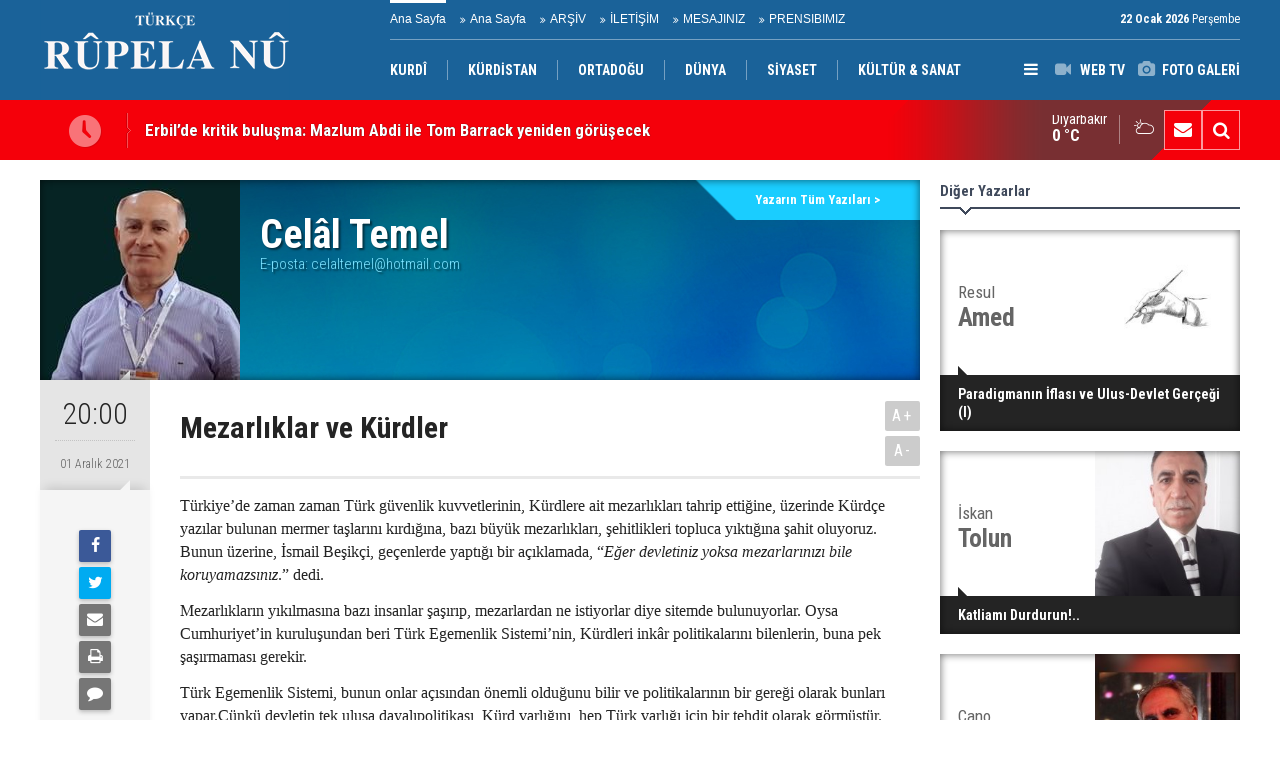

--- FILE ---
content_type: text/html; charset=UTF-8
request_url: https://www.rupelanu.org/mezarliklar-ve-kurdler-973yy.htm
body_size: 7728
content:
<!DOCTYPE html>
<html lang="tr" itemscope itemtype="http://schema.org/Article">
<head>
<base href="https://www.rupelanu.org/" target="_self"/>
<meta http-equiv="Content-Type" content="text/html; charset=UTF-8" />
<meta http-equiv="Content-Language" content="tr" />
<meta name="viewport" content="width=device-width,initial-scale=1,minimum-scale=1,maximum-scale=1,user-scalable=0" />
<link rel="icon" href="/favicon.ico"> 
<title>Mezarlıklar ve Kürdler - Celâl Temel</title>
<meta name="keywords" content="Celâl Temel" />
<meta name="description" content="Türkiye’de zaman zaman Türk güvenlik kuvvetlerinin, Kürdlere ait mezarlıkları tahrip ettiğine, üzerinde Kürdçe yazılar bulunan mermer taşlarını..." />
<link rel="canonical" href="https://www.rupelanu.org/mezarliklar-ve-kurdler-973yy.htm" />
<link rel="amphtml" href="https://www.rupelanu.org/service/amp/mezarliklar-ve-kurdler-973yy.htm">
<link rel="image_src" type="image/jpeg" href="https://www.rupelanu.org/d/author/42_b.jpg" />
<meta name="DC.date.issued" content="2021-12-01T20:00:00+03:00" />
<meta property="og:type" content="article" />
<meta property="og:site_name" content="Rûpela nû" />
<meta property="og:url" content="https://www.rupelanu.org/mezarliklar-ve-kurdler-973yy.htm" />
<meta property="og:title" content="Mezarlıklar ve Kürdler - Celâl Temel" />
<meta property="og:description" content="Türkiye’de zaman zaman Türk güvenlik kuvvetlerinin, Kürdlere ait mezarlıkları tahrip ettiğine, üzerinde Kürdçe yazılar bulunan mermer taşlarını..." />
<meta property="og:image" content="https://www.rupelanu.org/d/author/42_b.jpg" />
<meta property="og:image:width" content="200" />
<meta property="og:image:height" content="200" />
<meta name="twitter:card" content="summary" />
<meta name="twitter:site" content="@@RupelaNu01">
<meta name="twitter:url" content="https://www.rupelanu.org/mezarliklar-ve-kurdler-973yy.htm" />
<meta name="twitter:title" content="Mezarlıklar ve Kürdler - Celâl Temel" />
<meta name="twitter:description" content="Türkiye’de zaman zaman Türk güvenlik kuvvetlerinin, Kürdlere ait mezarlıkları tahrip ettiğine, üzerinde Kürdçe yazılar bulunan mermer taşlarını..." />
<meta name="twitter:image" content="https://www.rupelanu.org/d/author/42_b.jpg" />
<meta name="author" content="Celâl Temel" />
<meta itemprop="author" content="Celâl Temel" />
<meta itemprop="url" content="https://www.rupelanu.org/mezarliklar-ve-kurdler-973yy.htm" />
<meta itemprop="thumbnailUrl" content="https://www.rupelanu.org/d/author/42_s.jpg" />
<meta itemprop="articleSection" content="Yazarlar" />
<meta itemprop="dateCreated" content="2021-12-01T20:00:00+03:00" />
<meta itemprop="dateModified" content="2021-12-01T20:00:00+03:00" />
<meta itemprop="mainEntityOfPage" content="https://www.rupelanu.org/mezarliklar-ve-kurdler-973yy.htm" />
<link href="https://www.rupelanu.org/s/style.css?2312181.css" type="text/css" rel="stylesheet" />
<script type="text/javascript">var BURL="https://www.rupelanu.org/"; var SURL="https://www.rupelanu.org/s/"; var DURL="https://www.rupelanu.org/d/";</script>
<script type="text/javascript" src="https://www.rupelanu.org/s/function.js?2312181.js"></script>
<style>
.text-content {
font-family: Georgia,serif;
}
</style>
<!--[if lt IE 9]>
<script src="https://oss.maxcdn.com/html5shiv/3.7.2/html5shiv.min.js"></script>
<script src="https://oss.maxcdn.com/respond/1.4.2/respond.min.js"></script>
<![endif]-->
</head>
<body class="body-main body-1200">
<header class="base-header"><div class="container"><a class="logo" href="https://www.rupelanu.org/" rel="home"><img class="img-responsive" src="https://www.rupelanu.org/s/i/logo.png" alt="Rûpela nû" width="250" height="100" /></a><div class="bar bar1"><ul class="nav-ql pull-left"><li class="sole"><i class="icon-angle-double-right"></i><a href="https://www.rupelanu.org/ana-sayfa-haberleri-1hk.htm" target="_self">Ana Sayfa</a></li><li class="parent"><i class="icon-angle-double-right"></i><a href="https://www.rupelanu.org//" target="_self">Ana Sayfa</a></li><li class="parent"><i class="icon-angle-double-right"></i><a href="https://www.rupelanu.org/search_result.php" target="_self">ARŞİV</a></li><li class="parent"><i class="icon-angle-double-right"></i><a href="https://www.rupelanu.org/contact.php" target="_self">İLETİŞİM</a></li><li class="parent"><i class="icon-angle-double-right"></i><a href="https://www.rupelanu.org/guest_book.php" target="_self">MESAJINIZ</a></li><li class="parent"><i class="icon-angle-double-right"></i><a href="https://www.rupelanu.org/www.rupelanu.com/prensibimiz-8s.htm" target="_self">PRENSIBIMIZ</a></li></ul><span class="date pull-right"><b>22 Ocak 2026</b> Perşembe</span></div><div class="bar bar2"><div class="nav-mini pull-right"><span class="toggle" id="menu_toggle" title="Menu"><i class="icon-menu"></i></span><a href="https://www.rupelanu.org/video-galeri.htm" title="Web TV"><i class="icon-videocam"></i><span>WEB TV</span></a><a href="https://www.rupelanu.org/foto-galeri.htm" title="Foto Galeri"><i class="icon-camera"></i><span>FOTO GALERİ</span></a></div><nav class="nav-top pull-left"><ul class="clearfix"><li class="parent"><a href="http://www.rupelanu.com/" target="_blank"><span>KURDÎ</span></a></li><li class="parent"><a href="https://www.rupelanu.org/kurdistan-haberleri-13hk.htm" target="_self"><span>KÜRDİSTAN</span></a></li><li class="parent"><a href="https://www.rupelanu.org/ortadogu-haberleri-29hk.htm" target="_self"><span>ORTADOĞU</span></a></li><li class="parent"><a href="https://www.rupelanu.org/dunya-haberleri-14hk.htm" target="_self"><span>DÜNYA</span></a></li><li class="parent"><a href="https://www.rupelanu.org/siyaset-haberleri-38hk.htm" target="_self"><span>SİYASET</span></a></li><li class="sole"><a href="https://www.rupelanu.org/kultur-sanat-news-15hk.htm" target="_self"><span>KÜLTÜR & SANAT</span></a></li></ul></nav></div><div id="menu"><ul class="topics clearfix"><li><span>Kategoriler</span><ul><li><a href="https://www.rupelanu.org/dunya-haberleri-14hk.htm" target="_self">DÜNYA</a><ul class="sub"><li><a href="https://www.rupelanu.org/amerika-haberleri-31hk.htm" target="_self">Amerika</a></li><li><a href="https://www.rupelanu.org/asya-haberleri-37hk.htm" target="_self">Asya</a></li><li><a href="https://www.rupelanu.org/avrupa-news-27hk.htm" target="_self">Avrupa</a></li><li><a href="https://www.rupelanu.org/ortadogu-news-26hk.htm" target="_self">Ortadoğu</a></li></ul></li><li><a href="https://www.rupelanu.org/kultur-sanat-news-15hk.htm" target="_self">KÜLTÜR & SANAT</a><ul class="sub"><li><a href="https://www.rupelanu.org/dunya-haberleri-34hk.htm" target="_self">Dünya</a></li><li><a href="https://www.rupelanu.org/kurdistan-haberleri-33hk.htm" target="_self">Kurdistan</a></li></ul></li><li><a href="https://www.rupelanu.org/kurdistan-haberleri-13hk.htm" target="_self">KÜRDİSTAN</a><ul class="sub"><li><a href="https://www.rupelanu.org/gunun-haberleri.htm" target="_self">Günün Haberleri</a></li><li><a href="https://www.rupelanu.org/siyaset-news-16hk.htm" target="_self">Siyaset</a></li></ul></li><li><a href="https://www.rupelanu.org/ortadogu-haberleri-29hk.htm" target="_self">ORTADOĞU</a></li><li><a href="https://www.rupelanu.org/siyaset-haberleri-38hk.htm" target="_self">SİYASET</a></li><li><a href="https://www.rupelanu.org/spor-haberleri-12hk.htm" target="_self">SPOR</a></li></ul></li><li><span>Foto Galeri</span><ul><li><a href="https://www.rupelanu.org/doga-1gk.htm">Doğa</a></li><li><a href="https://www.rupelanu.org/yasam-2gk.htm">Yaşam</a></li></ul></li><li><span>Web TV</span><ul><li><a href="https://www.rupelanu.org/gundem-1vk.htm">Gundem</a></li><li><a href="https://www.rupelanu.org/kultur-2vk.htm">Kultur</a></li></ul></li><li><span>Diğer</span><ul><li><a href="https://www.rupelanu.org/yazarlar.htm">Yazarlar</a></li><li><a href="https://www.rupelanu.org/mansetler.htm">Manşetler</a></li><li><a href="https://www.rupelanu.org/gunun-haberleri.htm">Günün Haberleri</a></li><li><a href="https://www.rupelanu.org/gazete.htm">Gazete Manşetleri</a></li><li><a href="https://www.rupelanu.org/sitene-ekle.htm">Sitene Ekle</a></li><li><a href="https://www.rupelanu.org/contact.php">İletişim</a></li></ul></li></ul></div></div></header><main role="main"><div class="bar-lm"><div class="container"><div class="last-min pull-left"><ul class="owl-carousel"><li><a href="https://www.rupelanu.org/erbilde-kritik-bulusma-mazlum-abdi-ile-tom-barrack-yeniden-gorusecek-34078h.htm">Erbil’de kritik buluşma: Mazlum Abdi ile Tom Barrack yeniden görüşecek</a></li><li><a href="https://www.rupelanu.org/centcom-komutani-sara-ile-gorustu-ateskese-sadik-kalinmali-34077h.htm">CENTCOM Komutanı, Şara ile görüştü: Ateşkese sadık kalınmalı</a></li><li><a href="https://www.rupelanu.org/reuters-derledi-sam-dsg-surecinde-israilden-itiraz-yok-turkiyeden-abd-mesaji-34076h.htm">Reuters derledi: Şam-DSG sürecinde İsrail’den itiraz yok, Türkiye’den ABD mesajı</a></li><li><a href="https://www.rupelanu.org/cumhuriyetci-senatorlerden-sam-yonetimine-uyari-kurtlerin-ve-azinliklarin-korunmasi-s-34075h.htm">Cumhuriyetçi senatörlerden Şam yönetimine uyarı: Kürtlerin ve azınlıkların korunması şart</a></li><li><a href="https://www.rupelanu.org/amed-saglik-platformu-savas-en-agir-halk-sagligi-sorunudur-34074h.htm">Amed Sağlık Platformu: Savaş en ağır halk sağlığı sorunudur!</a></li><li><a href="https://www.rupelanu.org/baskan-barzani-vatikanda-papa-xiv-leo-ile-gorustu-34073h.htm">Başkan Barzani, Vatikan’da Papa XIV. Leo ile görüştü</a></li><li><a href="https://www.rupelanu.org/barzani-yardim-vakfindan-rojavaya-67-tirlik-yardim-konvoyu-34072h.htm">Barzani Yardım Vakfı’ndan Rojava’ya 67 Tırlık Yardım Konvoyu</a></li><li><a href="https://www.rupelanu.org/mesrur-barzani-suriyedeki-gerilimler-sona-ermeli-34071h.htm">Mesrur Barzani: Suriye'deki gerilimler sona ermeli</a></li><li><a href="https://www.rupelanu.org/baskan-barzani-papadan-rojavadaki-kurtlere-destek-talep-ettik-34070h.htm">Başkan Barzani: Papa’dan Rojava’daki Kürtlere destek talep ettik</a></li><li><a href="https://www.rupelanu.org/suriye-gundemi-baskan-barzani-ile-katar-emiri-gorustu-34069h.htm">Suriye Gündemi: Başkan Barzani ile Katar Emiri Görüştü</a></li></ul></div><div class="nav-tool pull-right hidden-xs"><a href="https://www.rupelanu.org/contact.php" title="İletişim"><i class="icon-mail-alt"></i></a><a href="https://www.rupelanu.org/search_result.php" title="Site içi arama"><i class="icon-search"></i></a></div><div class="weather-info-container"><span class="weather-icon pull-right"><i class="icon-accu-6"></i></span><a class="weather-info pull-right" href="https://www.rupelanu.org/weather_report.php" title="Hava durumu"><span class="city">Diyarbakır<span>0 °C</span></span></a></div></div></div><div class="offset-top"></div><div class="page-inner"><div class="container clearfix"><div class="page-content"><div class="author-info" itemscope itemtype="http://schema.org/Person"><img itemprop="image" src="https://www.rupelanu.org/d/author/42_b.jpg" alt="Celâl Temel" /><div class="info"><h1 class="name" itemprop="name">Celâl Temel</h1><span class="title" itemprop="jobTitle"></span><span class="email">E-posta: <span id="author-email-42"><script type="text/javascript">document.write('<n uers="znvygb:prynygrzry@ubgznvy.pbz" ery="absbyybj">prynygrzry@ubgznvy.pbz</n>'.replace(/[a-zA-Z]/g, function(c){return String.fromCharCode((c<="Z"?90:122)>=(c=c.charCodeAt(0)+13)?c:c-26);}));</script></span></span></div><a class="other" href="https://www.rupelanu.org/celal-temel-42y.htm"><span>Yazarın Tüm Yazıları &gt;</span></a></div><aside class="article-side clearfix"><div class="content-date" itemprop="datePublished" content="2021-12-01T20:00:00+03:00"><span class="p1">20:00</span><span class="p2">01 Aralık 2021</span></div><div class="content-tools bookmark-block" data-type="1" data-twitter="@RupelaNu01"><a class="icon-mail-alt" rel="nofollow" href="javascript:void(0)" onclick="return openPopUp_520x390('https://www.rupelanu.org/send_to_friend.php?type=2&amp;id=973');" title="Arkadaşına Gönder"></a><a class="icon-print" rel="nofollow" href="javascript:void(0)" onclick="return openPopUp_670x500('https://www.rupelanu.org/print.php?type=2&amp;id=973')" title="Yazdır"></a><span class="icon-comment" onclick="$.scrollTo('.comment-block', 600);" title="Yorum Yap"></span></div></aside><article class="author-article-detail clearfix"><div class="content-heading"><h1 class="content-title" itemprop="name">Mezarlıklar ve Kürdler</h1><div class="text-size"><span onclick="changeFontSize('.text-content', 'u');" title="Yazıyı büyüt">A+</span><span onclick="changeFontSize('.text-content', 'd');" title="Yazıyı küçült">A-</span></div></div><div itemprop="articleBody" class="text-content"><p style="margin-bottom:13px"><span style="font-size:16px;"><span style="font-family:Georgia,serif;"><span style="line-height:115%"><span style="line-height:115%">Türkiye’de zaman zaman Türk güvenlik kuvvetlerinin, Kürdlere ait mezarlıkları tahrip ettiğine, üzerinde Kürdçe yazılar bulunan mermer taşlarını kırdığına, bazı büyük mezarlıkları, şehitlikleri topluca yıktığına şahit oluyoruz. Bunun üzerine, İsmail Beşikçi, geçenlerde yaptığı bir açıklamada, “<em>Eğer devletiniz yoksa mezarlarınızı bile koruyamazsınız</em>.” dedi.</span></span></span></span></p><p style="margin-bottom:13px"><span style="font-size:16px;"><span style="font-family:Georgia,serif;"><span style="line-height:115%"><span style="line-height:115%">Mezarlıkların yıkılmasına bazı insanlar şaşırıp, mezarlardan ne istiyorlar diye sitemde bulunuyorlar. Oysa Cumhuriyet’in kuruluşundan beri Türk Egemenlik Sistemi’nin, Kürdleri inkâr politikalarını bilenlerin, buna pek şaşırmaması gerekir.</span></span></span></span></p><p style="margin-bottom:13px"><span style="font-size:16px;"><span style="font-family:Georgia,serif;"><span style="line-height:115%"><span style="line-height:115%">Türk Egemenlik Sistemi, bunun onlar açısından önemli olduğunu bilir ve politikalarının bir gereği olarak bunları yapar.Çünkü devletin tek ulusa dayalıpolitikası, Kürd varlığını, hep Türk varlığı için bir tehdit olarak görmüştür. Denilebilir ki, “Bir devlet mezarlardan korkar mı?” Evet eğer bazı gerçeklerin saklanması isteniyorsa korkar.Yaklaşık doksan yıl önce, Ağrı Dağı’nı Kürdler için mezar olarak çizenlerin korkusu, elbette ölüler değil, ölülerine sahip çıkan sağlardır.</span></span></span></span></p><p style="margin-bottom:13px"><span style="font-size:16px;"><span style="font-family:Georgia,serif;"><span style="line-height:115%"><span style="line-height:115%">&nbsp;Mezarlar, mezar taşlarındaki şekil ve yazılar bir ulusun geçmişle olan önemli bağlarından biri, önemli bir toplumsal hafızasıdır. Bir yerde geçmişte kimlerin mezarları varsa, oranın o ulusun yerleşim yeri olduğu bilinir.İleriki dönemlerde de bu mezarlara bakanların Kürdler varmış dememeleri için, egemenlik sistemi, çoğumuzun anlayamadığı bu tutumu ortaya koymaktadır. Yani üzerinde Kürdçe yazılar veya mesajlar bulunan mezarların tahrip edilmesi, öyle birkaç güvenlik görevlisinin bireysel inisiyatifleriyle değil, derin bir devlet aklıyla, Kürdlerin Türkleştirilmesi politikalarının bir gereği olarak yapılmaktadır.</span></span></span></span></p><p style="margin-bottom:13px"><span style="font-size:16px;"><span style="font-family:Georgia,serif;"><span style="line-height:115%"><span style="line-height:115%">Kürdlerin bir kısmı, belirli bir politik anlayışla, Kürd haklarından çok, <em>Türkiye’nin Demokratikleştirilmesi, Türkiyelileşme</em> gibi konular üzerinde dururken Türkiye onların oluşturduğu mezarlıkları yıkıyor. Kürd mücadelesinde ölenler için kurulan şehitliklerin, mezarların üzerindeki Kürdçe ifadelerin, “Kürdler yoktur” politikasıyla hareket edenleri rahatsız etmesi şaşırtıcı değil, Kürdlerin, bunun neden yapıldığını anlayamaması şaşırtıcıdır.</span></span></span></span></p><p style="margin-bottom:13px"><span style="font-size:16px;"><span style="font-family:Georgia,serif;"><span style="line-height:115%"><span style="line-height:115%">Türkiye’de devlet, önemli Kürd önderlerinin mezarlarının olmasını istemez. Devlet, idam ettiği Şeyh Sait, Seyid Rıza gibi Kürd önderlerinin cenazelerini sakladı, bir mezarlarının olmasını engelledi. Yine bilindiği gibi 1960 yılında vefat eden Kürd alimlerden Bediüzzaman Said-i Kürdi’nin (Said Nursi) cesedi kaçırılarak bilinmeyen bir yere götürüldü.</span></span></span></span></p><p style="margin-bottom:13px"><span style="font-size:16px;"><span style="font-family:Georgia,serif;"><span style="line-height:115%"><span style="line-height:115%">Yaşamını Kürd mücadelesine verenlerin mezar taşlarında Türkçe yazılması, yazılmak zorunda kalınması ayrıca bir dramdır. Bunda, devlet kadar, Kürdlerin bilinçsizliğinin de payı vardır diye düşünüyorum.&nbsp;</span></span></span></span></p><p style="margin-bottom:13px"><span style="font-size:16px;"><span style="font-family:Georgia,serif;"><span style="line-height:115%"><span style="line-height:115%">Pek çok halk gibi Kürdler de ölülerini sahiplenirler, saygıyla anarlar,mezarlarını ziyaret ederler. Mücadelede ölenler için şehitlikler oluştururlar. Özellikle son dönemlerde, Kürd ulus mücadelesinde ölenler için oluşturulan şehitlikler hedef alınmaktadır.</span></span></span></span></p><p style="margin-bottom:13px"><span style="font-size:16px;"><span style="font-family:Georgia,serif;"><span style="line-height:115%"><span style="line-height:115%">İslamiyet’in bazı engellemelerine karşın bazı Kürd ileri gelenlerinin mezar taşlarında çeşitli şekiller, motifler, yazılar, mesajlar vardır. Mezar taşlarında, en çok da Kürdlerin için önemli figürler olan hançer ve güneş bulunur. Yakın zamanda, değerli Kürd araştırmacı, Nimetullah Atal, bu konuda önemli bir çalışma yaptı. Başta Bitlis-Norşên olmak üzere Kürdistan’ın çeşitli yerlerinde önemli mezarlıklar vardır.Batman-Beşiri bölgesinde Bolêndê köyünde, Reşkotan aşireti liderlerinin mezarlığıda önemli bir örnektir.</span></span></span></span></p><p style="margin-bottom:13px"><span style="font-size:16px;"><span style="font-family:Georgia,serif;"><span style="line-height:115%"><span style="line-height:115%">Devlet, Kürdlerin varlığı için, ileridebirer tarihi belge hâline gelmesin, Kürdlere ait izler kalmasın düşüncesiyle yıkıyor mezarları; bu açıktır. Elbette egemen olduğu için, gücü olduğu için bunu yapabiliyor. Çok haklısın İsmail Hoca; Kürdler, mezarlarını bile koruyamıyorlar…</span></span></span></span></p><p><span style="font-size:16px;"><span style="font-family:Georgia,serif;"><img alt="ayni-mezarliga-7nci-saldiri.jpg" height="366" src="https://www.rupelanu.org/d/other/ayni-mezarliga-7nci-saldiri.jpg" width="650" /></span></span></p><p><span style="font-size:16px;"><span style="font-family:Georgia,serif;">&nbsp; &nbsp; &nbsp; &nbsp; &nbsp; &nbsp; &nbsp; &nbsp; &nbsp; &nbsp; &nbsp; &nbsp; &nbsp; &nbsp; &nbsp; &nbsp; &nbsp; &nbsp; &nbsp; &nbsp; &nbsp; &nbsp; &nbsp; &nbsp; &nbsp; &nbsp; &nbsp; &nbsp;<strong>Aynı mezarlığa 7.&nbsp;saldırı</strong></span></span></p><p><span style="font-size:16px;"><span style="font-family:Georgia,serif;"><img alt="6de2cc-7aa92c98ad904908af8d3b2641a2ed06-mv2.jpg" height="426" src="https://www.rupelanu.org/d/other/6de2cc-7aa92c98ad904908af8d3b2641a2ed06-mv2.jpg" width="660" /><img alt="162314.jpg" height="560" src="https://www.rupelanu.org/d/other/162314.jpg" width="840" /></span></span></p><p>&nbsp;</p><p><span style="font-size:16px;"><span style="font-family:Georgia,serif;"><img alt="reskotan-asireti-lideri-mihemede-mistenin-mezari.jpg" height="1010" src="https://www.rupelanu.org/d/other/reskotan-asireti-lideri-mihemede-mistenin-mezari.jpg" width="626" /></span></span></p><p><span style="font-size:16px;"><span style="font-family:Georgia,serif;">&nbsp; &nbsp; &nbsp; &nbsp; &nbsp; &nbsp; &nbsp; &nbsp; &nbsp; &nbsp; &nbsp; &nbsp; &nbsp; &nbsp; &nbsp; &nbsp; &nbsp; &nbsp; &nbsp; &nbsp; &nbsp; <strong>&nbsp; Reşkotan Aşireti Lideri Mihemedê Mistê'nın mezarı</strong></span></span></p><p><span style="font-size:16px;"><span style="font-family:Georgia,serif;"><img alt="faik-bucak-mezari-turkce.jpg" height="960" src="https://www.rupelanu.org/d/other/faik-bucak-mezari-turkce.jpg" width="720" />&nbsp;&nbsp;</span></span></p><p><span style="font-size:16px;"><span style="font-family:Georgia,serif;">&nbsp; &nbsp;&nbsp; &nbsp; &nbsp; &nbsp; &nbsp; &nbsp; &nbsp; &nbsp; &nbsp; &nbsp; &nbsp; &nbsp; &nbsp; &nbsp; &nbsp; &nbsp; &nbsp; &nbsp; &nbsp; &nbsp; &nbsp; &nbsp;&nbsp; &nbsp; &nbsp; &nbsp; &nbsp; &nbsp;&nbsp;<strong>&nbsp; &nbsp; Faik Bucak'ın mezarı&nbsp;</strong></span></span></p><p><span style="font-size:16px;"><span style="font-family:Georgia,serif;"><img alt="kurd-mezarlada-hancer.jpg" height="480" src="https://www.rupelanu.org/d/other/kurd-mezarlada-hancer.jpg" width="640" /></span></span></p><p><span style="font-size:16px;"><span style="font-family:Georgia,serif;">&nbsp; &nbsp; &nbsp; &nbsp; &nbsp; &nbsp; &nbsp; &nbsp; &nbsp; &nbsp; &nbsp; &nbsp; &nbsp; &nbsp; &nbsp; &nbsp; &nbsp; &nbsp; &nbsp; &nbsp; &nbsp; &nbsp; &nbsp; &nbsp; &nbsp; &nbsp; &nbsp; &nbsp; &nbsp; &nbsp; &nbsp; &nbsp; <strong>&nbsp; Kürd mezarlada hançer</strong></span></span></p><p>&nbsp;</p><p><span style="font-size:16px;"><span style="font-family:Georgia,serif;"><img alt="images.jpg" height="274" src="https://www.rupelanu.org/d/other/images.jpg" width="184" /></span></span></p></div><div class="clear"></div></article><div class="middle_sub_page_title"><span>Önceki ve Sonraki Yazılar</span></div><div class="article-other-nav clearfix"><a class="prev" href="https://www.rupelanu.org/yuzlesme-ve-sorgulama-971yy.htm" rel="prev"><i class="icon-angle-left"></i><span class="i"><i class="icon-pencil"></i></span><span class="t">YÜZLEŞME VE SORGULAMA</span></a><a class="next" href="https://www.rupelanu.org/turkiyenin-abd-ve-rusyaya-kobani-rusveti-974yy.htm" rel="next"><i class="icon-angle-right"></i><span class="i"><i class="icon-pencil"></i></span><span class="t">Türkiye'nin ABD ve Rusya’ya Kobani rüşveti</span></a></div><section class="comment-block"><h1 class="caption"><span>YAZIYA</span> YORUM KAT</h1><div class="comment_add clearfix"><form method="post" id="comment_form_973" onsubmit="return addComment(this, 2, 973);"><textarea name="comment_content" class="comment_content" rows="6" placeholder="YORUMUNUZ"0></textarea><input type="hidden" name="reply" value="0" /><span class="reply_to"></span><input type="text" name="member_name" class="member_name" placeholder="AD-SOYAD" /><input type="submit" name="comment_submit" class="comment_submit" value="YORUMLA" /></form><div class="info"><b>UYARI:</b> Küfür, hakaret, rencide edici cümleler veya imalar, inançlara saldırı içeren, imla kuralları ile yazılmamış,<br /> Türkçe karakter kullanılmayan ve büyük harflerle yazılmış yorumlar onaylanmamaktadır.</div></div></section><div id="fb-comments-973" class="fb-comments" data-href="https://www.rupelanu.org/mezarliklar-ve-kurdler-973yy.htm" data-width="100%" data-numposts="5" data-colorscheme="light"></div></div><aside class="base-side clearfix"><div class="side-content author-side-list"><div class="side-caption-2"><span>Diğer Yazarlar</span></div><div class="row ms-row-fit"><div class="item col-xs-12 col-ms-6 col-sm-6 col-md-12"><a href="https://www.rupelanu.org/paradigmanin-iflasi-ve-ulus-devlet-gercegi-i-1903yy.htm"><span class="n">Resul <span>Amed</span></span><img src="https://www.rupelanu.org/d/author/60_b.jpg" alt="Resul Amed" /><span class="t">Paradigmanın İflası ve Ulus-Devlet Gerçeği (I)</span></a></div><div class="item col-xs-12 col-ms-6 col-sm-6 col-md-12"><a href="https://www.rupelanu.org/katliami-durdurun-1902yy.htm"><span class="n">İskan <span>Tolun</span></span><img src="https://www.rupelanu.org/d/author/55_b.jpg" alt="İskan Tolun" /><span class="t">Katliamı Durdurun!..</span></a></div><div class="item col-xs-12 col-ms-6 col-sm-6 col-md-12"><a href="https://www.rupelanu.org/ortak-kurd-aklinin-milli-tarihsel-gorev-ve-sorumlulugu-1901yy.htm"><span class="n">Cano <span>Amedî</span></span><img src="https://www.rupelanu.org/d/author/49_b.jpg" alt="Cano Amedî" /><span class="t">Ortak Kürd aklının milli, tarihsel görev ve sorumluluğu</span></a></div><div class="item col-xs-12 col-ms-6 col-sm-6 col-md-12"><a href="https://www.rupelanu.org/tarih-bilinci-1900yy.htm"><span class="n">Bedirxan <span>Epozdemir</span></span><img src="https://www.rupelanu.org/d/author/52_b.jpg" alt="Bedirxan Epozdemir" /><span class="t">Tarih Bilinci</span></a></div><div class="item col-xs-12 col-ms-6 col-sm-6 col-md-12"><a href="https://www.rupelanu.org/rojava-kurdistaninda-kayiplarin-ardindaki-uc-temel-dinamik-1899yy.htm"><span class="n">Çetin <span>Çeko</span></span><img src="https://www.rupelanu.org/d/author/7_b.jpg" alt="Çetin Çeko" /><span class="t">Rojava Kürdistanı’nda kayıpların ardındaki üç temel dinamik</span></a></div></div></div></aside></div></div></main><footer class="base-footer"><div class="container"><ul class="nav-footer"><li class="parent"><a href="https://www.rupelanu.org/identity.php" target="_self">Redaksiyon</a></li><li class="sole"><a href="https://www.rupelanu.org/gunun-haberleri.htm" target="_self">Günün Haberleri</a></li><li class="parent"><a href="https://www.rupelanu.org/sitene-ekle.htm" target="_self">Sitene Ekle</a></li><li class="parent"><a href="#" target="_self" onclick="addToBookmark('Rupela Nu', 'http://www.rupelanu.com/'); return false;">Sık Kullanılanlara Ekle</a></li><li class="parent"><a href="https://www.rupelanu.org/rss/" target="_self">RSS</a></li><li class="parent"><a href="https://www.rupelanu.org/spor-haberleri-12hk.htm" target="_self">SPOR</a></li></ul><div class="info" itemprop="publisher" itemscope itemtype="https://schema.org/Organization">Tüm Hakları Saklıdır &copy; 2015 <h1 itemprop="name">Rûpela nû</h1><div itemprop="logo" itemscope itemtype="https://schema.org/ImageObject"><meta itemprop="url" content="https://www.rupelanu.org/s/i/logo.png"><meta itemprop="width" content="250"><meta itemprop="height" content="100"></div></div><div class="nav-social"><a href="https://www.facebook.com/rupelanu01" rel="nofollow" target="_blank" title="Facebook ile takip et"><i class="icon-facebook"></i></a><a href="https://twitter.com/@RupelaNu01" rel="nofollow" target="_blank" title="Twitter ile takip et"><i class="icon-twitter"></i></a><a href="https://www.rupelanu.org/rss/" target="_blank" title="RSS, News Feed, Haber Beslemesi"><i class="icon-rss"></i></a><a href="https://www.rupelanu.org/search_result.php" title="Site içi arama"><i class="icon-search"></i></a></div><div class="cm-sign"><a href="https://www.cmbilisim.com/haber-portali-20s.htm" target="_blank" title="CMNews Haber Portalı Scripti">Haber Scripti</a><i class="icon-cm" title="CM Bilişim Teknolojileri"></i></div><div class="back-to-top"><i class="icon-up-open"></i></div></div></footer><!-- 0.012757062911987 --><script defer src="https://static.cloudflareinsights.com/beacon.min.js/vcd15cbe7772f49c399c6a5babf22c1241717689176015" integrity="sha512-ZpsOmlRQV6y907TI0dKBHq9Md29nnaEIPlkf84rnaERnq6zvWvPUqr2ft8M1aS28oN72PdrCzSjY4U6VaAw1EQ==" data-cf-beacon='{"version":"2024.11.0","token":"8dfd15377e4240ba9f6a5ef44d139c65","r":1,"server_timing":{"name":{"cfCacheStatus":true,"cfEdge":true,"cfExtPri":true,"cfL4":true,"cfOrigin":true,"cfSpeedBrain":true},"location_startswith":null}}' crossorigin="anonymous"></script>
</body></html>